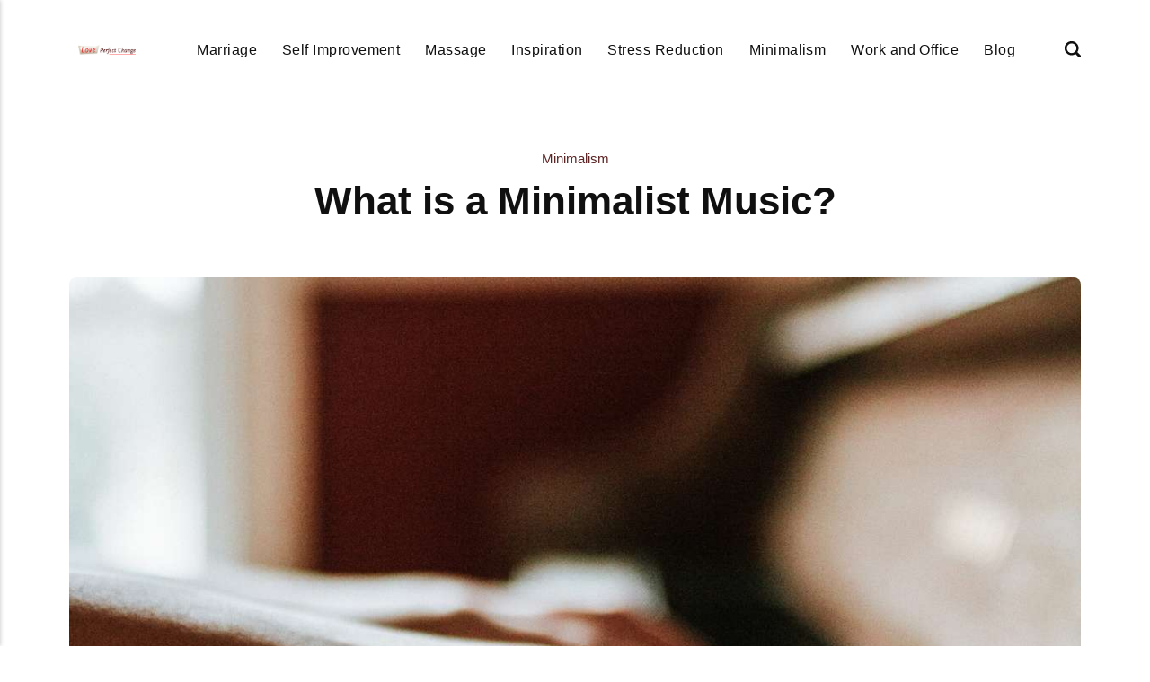

--- FILE ---
content_type: text/html
request_url: https://loveperfectchange.com/what-is-a-minimalist-music/
body_size: 7751
content:
<!DOCTYPE html><html lang="en-gb"><head><meta charset="utf-8"><meta http-equiv="X-UA-Compatible" content="IE=edge"><meta name="viewport" content="width=device-width,initial-scale=1"><title>What is a Minimalist Music? - Love Perfect Change</title><meta name="description" content="Minimalist visual arts are the source of minimalist music, which is also known as reduced or minimal music. Diatonic, pulse-driven,&hellip;"><meta name="generator" content="Publii Open-Source CMS for Static Site"><script type="text/javascript">(function(w,d,s,l,i){w[l]=w[l]||[];w[l].push({'gtm.start':
						new Date().getTime(),event:'gtm.js'});var f=d.getElementsByTagName(s)[0],
						j=d.createElement(s),dl=l!='dataLayer'?'&l='+l:'';j.async=true;j.src=
						'https://www.googletagmanager.com/gtm.js?id='+i+dl;f.parentNode.insertBefore(j,f);
					})(window,document,'script','dataLayer','GTM-P5CSZ28');</script><link rel="canonical" href="https://loveperfectchange.com/what-is-a-minimalist-music/"><link rel="alternate" type="application/atom+xml" href="https://loveperfectchange.com/feed.xml" title="Love Perfect Change - RSS"><link rel="alternate" type="application/json" href="https://loveperfectchange.com/feed.json" title="Love Perfect Change - JSON"><meta property="og:title" content="What is a Minimalist Music?"><meta property="og:image" content="https://loveperfectchange.com/media/posts/189/The-Evolution-of-Minimalist-Music-scaled.jpg"><meta property="og:image:width" content="2560"><meta property="og:image:height" content="2139"><meta property="og:site_name" content="Love Perfect Change"><meta property="og:description" content="Minimalist visual arts are the source of minimalist music, which is also known as reduced or minimal music. Diatonic, pulse-driven,&hellip;"><meta property="og:url" content="https://loveperfectchange.com/what-is-a-minimalist-music/"><meta property="og:type" content="article"><link rel="shortcut icon" href="https://loveperfectchange.com/media/website/loveperfectchange.png" type="image/x-icon"><link rel="stylesheet" href="https://loveperfectchange.com/assets/css/style.css?v=b2e57ea96d2723140987bf86bfe2c28b"><script type="application/ld+json">{"@context":"http://schema.org","@type":"Article","mainEntityOfPage":{"@type":"WebPage","@id":"https://loveperfectchange.com/what-is-a-minimalist-music/"},"headline":"What is a Minimalist Music?","datePublished":"2023-02-02T11:32-06:00","dateModified":"2025-12-12T21:32-06:00","image":{"@type":"ImageObject","url":"https://loveperfectchange.com/media/posts/189/The-Evolution-of-Minimalist-Music-scaled.jpg","height":2139,"width":2560},"description":"Minimalist visual arts are the source of minimalist music, which is also known as reduced or minimal music. Diatonic, pulse-driven,&hellip;","author":{"@type":"Person","name":"lpcAdmin","url":"https://loveperfectchange.com/authors/lpcadmin/"},"publisher":{"@type":"Organization","name":"lpcAdmin","logo":{"@type":"ImageObject","url":"https://loveperfectchange.com/media/website/logo-1.png","height":50,"width":303}}}</script><noscript><style>img[loading] {
                    opacity: 1;
                }</style></noscript><script async src="https://pagead2.googlesyndication.com/pagead/js/adsbygoogle.js?client=ca-pub-1291576167983828" crossorigin="anonymous"></script></head><body class="post-template"><noscript><iframe src="https://www.googletagmanager.com/ns.html?id=GTM-P5CSZ28" height="0" width="0" style="display:none;visibility:hidden"></iframe></noscript><header class="header" id="js-header"><a href="https://loveperfectchange.com/" class="logo"><img src="https://loveperfectchange.com/media/website/logo-1.png" alt="Love Perfect Change" width="303" height="50"></a><nav class="navbar js-navbar"><button class="navbar__toggle js-toggle" aria-label="Menu"><span class="navbar__toggle-box"><span class="navbar__toggle-inner">Menu</span></span></button><ul class="navbar__menu"><li><a href="https://loveperfectchange.com/tags/marriage/" title="Marriage" target="_self">Marriage</a></li><li><a href="https://loveperfectchange.com/tags/self-improvement/" title="Self Improvement" target="_self">Self Improvement</a></li><li><a href="https://loveperfectchange.com/tags/massage/" title="Massage" target="_self">Massage</a></li><li><a href="https://loveperfectchange.com/tags/inspiration/" title="Inspiration" target="_self">Inspiration</a></li><li><a href="https://loveperfectchange.com/tags/stress-reduction/" title="Stress Reduction" target="_self">Stress Reduction</a></li><li><a href="https://loveperfectchange.com/tags/minimalism/" title="Minimalism" target="_self">Minimalism</a></li><li><a href="https://loveperfectchange.com/tags/work-and-office/" title="Work and Office" target="_self">Work and Office</a></li><li><a href="https://loveperfectchange.com/tags/blog/" title="Blog" target="_self">Blog</a></li></ul></nav><div class="search"><div class="search__overlay js-search-overlay"><form action="https://loveperfectchange.com/search.html" class="search__form"><input class="search__input" type="search" name="q" placeholder="search..." aria-label="search..."></form></div><button class="search__btn js-search-btn" aria-label="Search"><svg role="presentation" focusable="false" height="18" width="18"><use xlink:href="https://loveperfectchange.com/assets/svg/svg-map.svg#search"/></svg></button></div></header><main class="post"><div class="wrapper"><article class="content"><header class="content__header"><a href="https://loveperfectchange.com/tags/minimalism/" class="content__maintag">Minimalism</a><h1 class="content__title">What is a Minimalist Music?</h1></header><figure class="content__featured-image"><img src="https://loveperfectchange.com/media/posts/189/The-Evolution-of-Minimalist-Music-scaled.jpg" srcset="https://loveperfectchange.com/media/posts/189/responsive/The-Evolution-of-Minimalist-Music-scaled-xs.jpg 300w, https://loveperfectchange.com/media/posts/189/responsive/The-Evolution-of-Minimalist-Music-scaled-sm.jpg 480w, https://loveperfectchange.com/media/posts/189/responsive/The-Evolution-of-Minimalist-Music-scaled-md.jpg 768w, https://loveperfectchange.com/media/posts/189/responsive/The-Evolution-of-Minimalist-Music-scaled-lg.jpg 1200w" sizes="(min-width: 56.25em) 100vw, (min-width: 37.5em) 50vw, 100vw" loading="eager" height="2139" width="2560" alt=""></figure><div class="content__inner"><div class="content__entry"><p><span style="font-weight: 400;">Minimalist visual arts are the source of minimalist music, which is also known as reduced or minimal music. </span></p><p><span style="font-weight: 400;">Diatonic, pulse-driven, motionless, and austere are all characteristics of minimalist music.</span></p><h2><b>The Evolution of Minimalist Music </b></h2><p><span style="font-weight: 400;">This music was created in opposition to other musical genres, particularly serialism. This musical genre got its start in downtown New York in the late 1960s. American composers Tom Johnson and Michael Nyman helped establish minimalism. The New York Hypnotic School was once regarded as a type of experimental music, but it has now come to be known as a well-liked experimental music movement. The minimalist visual arts are what influenced this musical genre.</span></p><p><span style="font-weight: 400;">The forerunners in popularizing this music throughout the world include composers like Philip Glass, Steve Reich, Terry Riley, La Monte Young, and John Adams. Steve Reich experimented with the piano, violin, harmonium, and tape recording in addition to creating the phasing effect. As the earliest minimalist composers, La Monte Young and Terry Riley are well-known. The contributions Young has made to drone music are impressive. </span></p><p><span style="font-weight: 400;">Opera is a good example of a piece of minimalist music that may run for hours and contain thousands of notes. The average length of a minimalist song, however, is between 6 and 10 minutes. Drums, Marimbas, Sopranos, Guitars, Saxophones, Trumpets, Pianos, and tuned percussions are among the instruments frequently used by minimalist composers. Other instruments are also used in their experiments.</span></p><p><span style="font-weight: 400;">Minimalist music is often referred to as "trance music," "hypnotic music," "process music," "modular music," and "going-nowhere music." Numerous composers of music have questioned the term "minimalist" and found it to be highly contentious. </span></p><h2><b>Characteristics of Minimalist Music</b><b></b></h2><figure class="aligncenter size-full wp-image-2608"><img decoding="async" loading="lazy" src="https://loveperfectchange.com/media/posts/189/Characteristics-of-Minimalist-Music-scaled.jpg" alt="Characteristics of Minimalist Music" width="2560" height="1709" sizes="(max-width: 48em) 100vw, 100vw" srcset="https://loveperfectchange.com/media/posts/189/responsive/Characteristics-of-Minimalist-Music-scaled-xs.jpg 300w, https://loveperfectchange.com/media/posts/189/responsive/Characteristics-of-Minimalist-Music-scaled-sm.jpg 480w, https://loveperfectchange.com/media/posts/189/responsive/Characteristics-of-Minimalist-Music-scaled-md.jpg 768w"></figure><h3><b>1. Single Tone</b></h3><p><span style="font-weight: 400;">One of the fundamental elements of minimalist music is the use of a static tone throughout an entire piece. The change from one scale to another is gradual and impractical.</span><b></b></p><h3><b>2. Static Harmony</b></h3><p><span style="font-weight: 400;">The harmony used in this song is typically straightforward and repeated. Staying on one chord or switching back and forth between a group of chords are examples of static harmony.</span><b></b></p><h3><b>3. Steady Beat</b></h3><p><span style="font-weight: 400;">The same rhythms are utilized throughout a song in minimalist music, or even drones might be employed in a similar way. This may be summed up simply as less rhythmic variety in the song.</span><b></b></p><h3><b>4. Single Rhythm</b></h3><p><span style="font-weight: 400;">The rhythm and pulse of many minimalist songs remain constant throughout the whole song. In minimalist music, when a composer utilizes two or more rhythms at once, the usage of polyrhythms is also a prevalent aspect.</span><b></b></p><h3><b>5. Static Instrumentation</b></h3><p><span style="font-weight: 400;">A specific ensemble, with all the instruments playing constantly, is frequently used by minimalist composers.</span><b></b></p><h3><b>6. Phasing</b></h3><p><span style="font-weight: 400;">Steve Reich popularized the phasing effect, which is when two distinct instruments perform the same musical passage at two different tempos. The tune changes as a result of the echo-like effect this makes with the first instrument performed.</span><b></b></p><h3><b>7. Additive Process</b></h3><p><span style="font-weight: 400;">Beginning with a repetitive pattern, minimalist music frequently adds one or two chords or rhythms later on. Typically, it takes the shape of 1+2, 1+2+3, and 1+2+3+4. Slowing down the current patterns is another approach to this.</span><b></b></p><h3><b>8. Dynamics &amp; Timbre</b></h3><p><span style="font-weight: 400;">Different dynamics and timbre, or utilizing different instruments to play the same chord and altering the song's loudness and softness, are how the differences in the music are created. It keeps the song from becoming boring and keeps it exciting.</span><b></b></p><h3><b>9. Dense Texture</b></h3><p><span style="font-weight: 400;">The sound quality of a song is determined by its texture. Basically, it refers to how harmonies, rhythms, and melodies are combined in a composition. The rich texture utilized in minimalist compositions lends the music a feeling of gravity.</span><b></b></p><h3><b>10. Looping</b></h3><p><span style="font-weight: 400;">Many minimalist pieces also employ this aspect. When a song is looped, a specific sound occurs repeatedly throughout the whole song.</span><b></b></p><h3><b>11. Broken Chords</b></h3><p><span style="font-weight: 400;">Broken chords are a common approach used by composers. This method involves playing a chord's notes in a random pattern rather than all at once. One note may come after another note in this arrangement, or two notes may be followed by two more notes. Additionally, they can be performed in succession.</span><b></b></p><h3><b>12. Brevity</b></h3><p><span style="font-weight: 400;">Songs with a minimalistic style tend to be more silent and sparsely spoken. </span></p><p><span style="font-weight: 400;">Real melodies, such as those heard in love music, are absent from minimalist music, which also maintains only one impact throughout the whole composition.</span></p><h2><b>Contributions of Minimalist Music to Other Musical Genres </b></h2><figure class="aligncenter size-full wp-image-2610"><img decoding="async" loading="lazy" src="https://loveperfectchange.com/media/posts/189/Contributions-of-Minimalist-Music-to-Other-Musical-Genres--scaled.jpg" alt="Contributions of Minimalist Music to Other Musical Genres " width="2495" height="2560" sizes="(max-width: 48em) 100vw, 100vw" srcset="https://loveperfectchange.com/media/posts/189/responsive/Contributions-of-Minimalist-Music-to-Other-Musical-Genres--scaled-xs.jpg 300w, https://loveperfectchange.com/media/posts/189/responsive/Contributions-of-Minimalist-Music-to-Other-Musical-Genres--scaled-sm.jpg 480w, https://loveperfectchange.com/media/posts/189/responsive/Contributions-of-Minimalist-Music-to-Other-Musical-Genres--scaled-md.jpg 768w"></figure><p><span style="font-weight: 400;">Additionally, this music has influenced genres including Pop, Trance, Techno, Punk, Ambient, and Grime. Repetitive musical patterns have also been employed in Psychedelic Rock, Progressive Rock, Experimental Rock, Art Rock, and Alternative Rock. Several bands from various genres, including The Velvet Underground, The Soft Machine, Brian Eno, Spaceman 3, Explosions in the Sky, The Orb, Orbital, Underworld, and Aphex Twin, have employed minimalist music to organize their compositions.</span></p><h2><b>Listening List</b></h2><p><span style="font-weight: 400;">The songs listed below are timeless works created by the finest minimalist composers of all time. You may recognize the defining characteristics of minimalist music by listening to these tracks.</span></p><ul><li style="font-weight: 400;" aria-level="1"><span style="font-weight: 400;">Piano Phase and Violin Phase by Steve Reich</span></li></ul><ul><li style="font-weight: 400;" aria-level="1"><span style="font-weight: 400;">Clapping Music by Steve Reich</span></li></ul><ul><li style="font-weight: 400;" aria-level="1"><span style="font-weight: 400;">Glasswork by Philip Glass</span></li></ul><ul><li style="font-weight: 400;" aria-level="1"><span style="font-weight: 400;">Einstein On the Beach by Philip Glass</span></li></ul><ul><li style="font-weight: 400;" aria-level="1"><span style="font-weight: 400;">Nixon in China by John Adams</span></li></ul><ul><li style="font-weight: 400;" aria-level="1"><span style="font-weight: 400;">Church of Anthrax by Terry Riley</span></li></ul><ul><li style="font-weight: 400;" aria-level="1"><span style="font-weight: 400;">The Cusp of Magic by Terry Riley</span></li></ul><ul><li style="font-weight: 400;" aria-level="1"><span style="font-weight: 400;">Second Dream by La Monte Young</span></li></ul><ul><li style="font-weight: 400;" aria-level="1"><span style="font-weight: 400;">Trio for Strings by La Monte Young</span></li></ul><p><span style="font-weight: 400;">Observing how minimalist music has evolved into one of the most well-known genres of experimental music may be rather intriguing. Even while minimalist music sometimes comes out as monotonous and boring, it may also be fun to listen to. As a result, when listening to minimalist music, you ought to concentrate more on the overall effect than the individual sounds. In contrast to other genres of music, this song has a distinctive atmosphere. You won't be moved to dance, but you'll probably start tapping your feet.</span></p><h2><b>Why is Minimalist Music Good in Movies?</b></h2><figure class="aligncenter size-full wp-image-2611"><img decoding="async" loading="lazy" src="https://loveperfectchange.com/media/posts/189/Minimalist-music-in-movies-scaled.jpg" alt="Minimalist music in movies" width="1707" height="2560" sizes="(max-width: 48em) 100vw, 100vw" srcset="https://loveperfectchange.com/media/posts/189/responsive/Minimalist-music-in-movies-scaled-xs.jpg 300w, https://loveperfectchange.com/media/posts/189/responsive/Minimalist-music-in-movies-scaled-sm.jpg 480w, https://loveperfectchange.com/media/posts/189/responsive/Minimalist-music-in-movies-scaled-md.jpg 768w"></figure><p><span style="font-weight: 400;">A piece of minimalist film music is something that employs a repeating rhythm and pattern, some of which are protracted and others which are rapid and neurotic, but which are still vital to a film. A simple soundtrack may have a limitless amount of impact on a movie, oftentimes having a greater emotional impact on the audience than the activities on the screen. </span></p><h2><b>How can Minimalist Music Fit into Movies? </b></h2><p><span style="font-weight: 400;">A piece of minimalist film music is something that employs a repeating rhythm and pattern, some of which are protracted and others which are short and neurotic, but which are still significant to a movie. It only makes sense for the music to accompany a movie that emphasizes the little things to follow suit.</span></p><p></p></div><footer><div class="content__tags-share"><aside class="content__share"></aside></div><nav class="content__nav"><div class="content__nav__prev"><a class="content__nav__link" href="https://loveperfectchange.com/what-is-the-enneagram-personality-test/" rel="prev">Previous Post<h3 class="h6">What is the Enneagram Personality Test?</h3></a></div><div class="content__nav__next"><a class="content__nav__link" href="https://loveperfectchange.com/what-are-the-alternatives-to-minimalism/" rel="prev">Next Post<h3 class="h6">What are the alternatives to minimalism</h3></a></div></nav></footer></div></article></div><div class="content__related"><div class="wrapper"><h2 class="h5">Related posts</h2><div class="l-grid l-grid--4"><article class="c-card"><a href="https://loveperfectchange.com/what-are-the-alternatives-to-minimalism/" class="c-card__image"><img src="https://loveperfectchange.com/media/posts/190/Is-Simplicity-an-Alternatives-to-Minimalism-scaled.jpg" srcset="https://loveperfectchange.com/media/posts/190/responsive/Is-Simplicity-an-Alternatives-to-Minimalism-scaled-xs.jpg 300w, https://loveperfectchange.com/media/posts/190/responsive/Is-Simplicity-an-Alternatives-to-Minimalism-scaled-sm.jpg 480w, https://loveperfectchange.com/media/posts/190/responsive/Is-Simplicity-an-Alternatives-to-Minimalism-scaled-md.jpg 768w, https://loveperfectchange.com/media/posts/190/responsive/Is-Simplicity-an-Alternatives-to-Minimalism-scaled-lg.jpg 1200w" sizes="(min-width: 56.25em) 100vw, (min-width: 37.5em) 50vw, 100vw" loading="lazy" height="1682" width="2560" alt=""></a><div class="c-card__wrapper"><header class="c-card__header"><div class="c-card__tag"><a href="https://loveperfectchange.com/tags/minimalism/">Minimalism</a></div><h3 class="c-card__title"><a href="https://loveperfectchange.com/what-are-the-alternatives-to-minimalism/" class="invert">What are the alternatives to minimalism</a></h3></header></div></article><article class="c-card"><a href="https://loveperfectchange.com/tips-for-minimalist-packing-when-traveling/" class="c-card__image"><img src="https://loveperfectchange.com/media/posts/185/Tips-for-Minimalist-Packing-When-Traveling.jpg" srcset="https://loveperfectchange.com/media/posts/185/responsive/Tips-for-Minimalist-Packing-When-Traveling-xs.jpg 300w, https://loveperfectchange.com/media/posts/185/responsive/Tips-for-Minimalist-Packing-When-Traveling-sm.jpg 480w, https://loveperfectchange.com/media/posts/185/responsive/Tips-for-Minimalist-Packing-When-Traveling-md.jpg 768w, https://loveperfectchange.com/media/posts/185/responsive/Tips-for-Minimalist-Packing-When-Traveling-lg.jpg 1200w" sizes="(min-width: 56.25em) 100vw, (min-width: 37.5em) 50vw, 100vw" loading="lazy" height="853" width="1280" alt=""></a><div class="c-card__wrapper"><header class="c-card__header"><div class="c-card__tag"><a href="https://loveperfectchange.com/tags/minimalism/">Minimalism</a></div><h3 class="c-card__title"><a href="https://loveperfectchange.com/tips-for-minimalist-packing-when-traveling/" class="invert">Tips for Minimalist Packing When Traveling</a></h3></header></div></article><article class="c-card"><a href="https://loveperfectchange.com/benefits-of-being-a-minimalist/" class="c-card__image"><img src="https://loveperfectchange.com/media/posts/123/A-minimalist-room.png" srcset="https://loveperfectchange.com/media/posts/123/responsive/A-minimalist-room-xs.png 300w, https://loveperfectchange.com/media/posts/123/responsive/A-minimalist-room-sm.png 480w, https://loveperfectchange.com/media/posts/123/responsive/A-minimalist-room-md.png 768w, https://loveperfectchange.com/media/posts/123/responsive/A-minimalist-room-lg.png 1200w" sizes="(min-width: 56.25em) 100vw, (min-width: 37.5em) 50vw, 100vw" loading="lazy" height="444" width="669" alt=""></a><div class="c-card__wrapper"><header class="c-card__header"><div class="c-card__tag"><a href="https://loveperfectchange.com/tags/minimalism/">Minimalism</a></div><h3 class="c-card__title"><a href="https://loveperfectchange.com/benefits-of-being-a-minimalist/" class="invert">Benefits of Being a Minimalist</a></h3></header></div></article><article class="c-card"><a href="https://loveperfectchange.com/essentials-for-a-minimalist-home/" class="c-card__image"><img src="https://loveperfectchange.com/media/posts/122/a-comfy-chair-with-a-woven-throw-in-the-living-room-.png" srcset="https://loveperfectchange.com/media/posts/122/responsive/a-comfy-chair-with-a-woven-throw-in-the-living-room--xs.png 300w, https://loveperfectchange.com/media/posts/122/responsive/a-comfy-chair-with-a-woven-throw-in-the-living-room--sm.png 480w, https://loveperfectchange.com/media/posts/122/responsive/a-comfy-chair-with-a-woven-throw-in-the-living-room--md.png 768w, https://loveperfectchange.com/media/posts/122/responsive/a-comfy-chair-with-a-woven-throw-in-the-living-room--lg.png 1200w" sizes="(min-width: 56.25em) 100vw, (min-width: 37.5em) 50vw, 100vw" loading="lazy" height="450" width="679" alt=""></a><div class="c-card__wrapper"><header class="c-card__header"><div class="c-card__tag"><a href="https://loveperfectchange.com/tags/minimalism/">Minimalism</a></div><h3 class="c-card__title"><a href="https://loveperfectchange.com/essentials-for-a-minimalist-home/" class="invert">Essentials for a Minimalist Home</a></h3></header></div></article></div></div></div></main><footer class="footer"><div class="footer__copyright">© 2025 Love Perfect Change</div></footer><script>window.publiiThemeMenuConfig = {    
      mobileMenuMode: 'sidebar',
      animationSpeed: 300,
      submenuWidth: 'auto',
      doubleClickTime: 500,
      mobileMenuExpandableSubmenus: true, 
      relatedContainerForOverlayMenuSelector: '.navbar',
   };</script><script defer="defer" src="https://loveperfectchange.com/assets/js/scripts.min.js?v=1b09dc64eb6086ddc9720890661ff038"></script><script>var images = document.querySelectorAll('img[loading]');

      for (var i = 0; i < images.length; i++) {
         if (images[i].complete) {
               images[i].classList.add('is-loaded');
         } else {
               images[i].addEventListener('load', function () {
                  this.classList.add('is-loaded');
               }, false);
         }
      }</script><script src="https://loveperfectchange.com/media/plugins/pagePrefetching/quicklink.umd.js"></script><script>window.addEventListener('load', () => {
					quicklink.listen({
						prerender: false,
						el: document.querySelector('body'),
						delay: 0,
						limit: Infinity,
						throttle: Infinity,
						timeout: 2000
					});
				});</script></body></html>

--- FILE ---
content_type: text/html; charset=utf-8
request_url: https://www.google.com/recaptcha/api2/aframe
body_size: 266
content:
<!DOCTYPE HTML><html><head><meta http-equiv="content-type" content="text/html; charset=UTF-8"></head><body><script nonce="busHnXkP_1LUlQ6upENg3g">/** Anti-fraud and anti-abuse applications only. See google.com/recaptcha */ try{var clients={'sodar':'https://pagead2.googlesyndication.com/pagead/sodar?'};window.addEventListener("message",function(a){try{if(a.source===window.parent){var b=JSON.parse(a.data);var c=clients[b['id']];if(c){var d=document.createElement('img');d.src=c+b['params']+'&rc='+(localStorage.getItem("rc::a")?sessionStorage.getItem("rc::b"):"");window.document.body.appendChild(d);sessionStorage.setItem("rc::e",parseInt(sessionStorage.getItem("rc::e")||0)+1);localStorage.setItem("rc::h",'1768692701155');}}}catch(b){}});window.parent.postMessage("_grecaptcha_ready", "*");}catch(b){}</script></body></html>